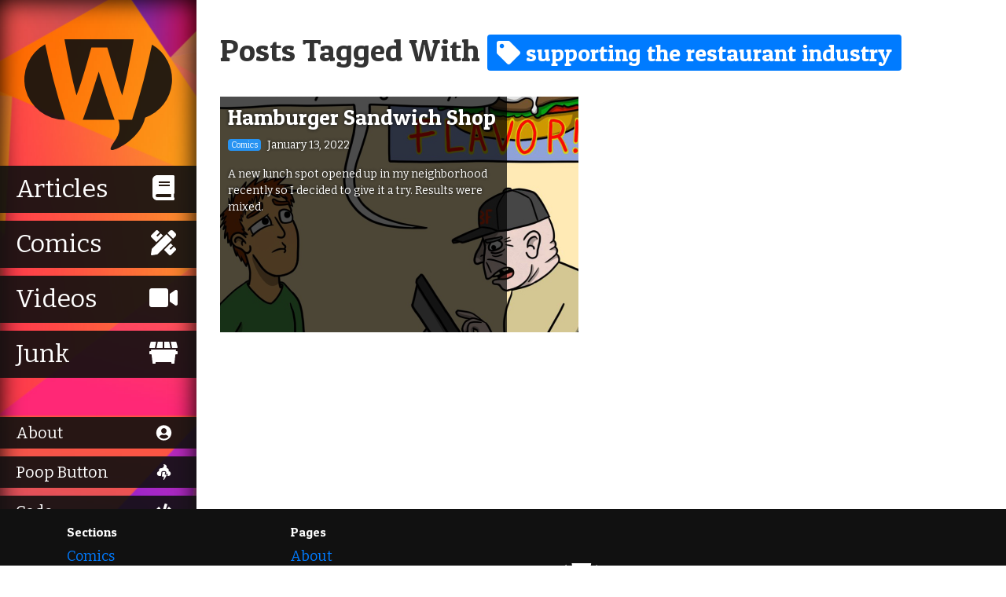

--- FILE ---
content_type: text/html
request_url: https://warrantynowvoid.com/tag/supporting-the-restaurant-industry/
body_size: 2792
content:
<!doctype html>
<html>
  <head>
    

        <meta charset="utf-8">
    <title>"supporting the restaurant industry" Posts &#8211; Warranty Now Void</title>
    <meta name="description" content="It's a website. With poop jokes and stuff. Read it. Or don't. I'm not your dad.">
    

    <link rel="icon" sizes="192x192" href="https://warrantynowvoid.com/assets/ico/icon-192.png">
    <link rel="apple-touch-icon" sizes="180x180" href="https://warrantynowvoid.com/assets/ico/icon-180.png">
    <link rel="apple-touch-icon-precomposed" sizes="180x180" href="https://warrantynowvoid.com/assets/ico/icon-180.png">
    <link rel="apple-touch-icon-precomposed" sizes="144x144" href="https://warrantynowvoid.com/assets/ico/icon-144.png">
    <link rel="apple-touch-icon-precomposed" sizes="114x114" href="https://warrantynowvoid.com/assets/ico/icon-114.png">
    <link rel="apple-touch-icon-precomposed" sizes="72x72" href="https://warrantynowvoid.com/assets/ico/icon-72.png">
    <link rel="apple-touch-icon-precomposed" href="https://warrantynowvoid.com/assets/ico/icon-57.png">
    <link rel="shortcut icon" href="https://warrantynowvoid.com/assets/ico/favicon.ico">
    <link rel="manifest" href="https://warrantynowvoid.com/site.webmanifest">
    <link rel="mask-icon" href="https://warrantynowvoid.com/assets/ico/icon.svg" color="#400137">
    <meta name="application-name" content="Warranty Now Void" />
    <meta name="msapplication-config" content="browserconfig.xml" />
    <meta name="theme-color" content="#400137">

    
    <link rel="canonical" href="https://warrantynowvoid.com/tag/supporting-the-restaurant-industry/">
    <link href="https://warrantynowvoid.com/feed.xml" type="application/atom+xml" rel="alternate" title="Warranty Now Void Feed">

        

    

    <!-- Twitter Cards -->
    <meta name="twitter:card" content="summary_large_image">
    <meta name="twitter:title" content="Posts tagged with supporting-the-restaurant-industry">
    
    <meta name="twitter:site" content="@warrantynowvoid">
    
    <meta name="twitter:image" content="https://warrantynowvoid.com/assets/img/headliner_default.png">
    <!-- Open Graph -->
    <meta property="og:image" content="https://warrantynowvoid.com/assets/img/headliner_default.png">
    <meta property="og:image:width" content="800">
    <meta property="og:image:height" content="450">
    <meta property="og:title" content="Posts tagged with supporting-the-restaurant-industry">
    
    <meta property="og:url" content="https://warrantynowvoid.com/tag/supporting-the-restaurant-industry/">
    <meta property="og:type" content="article">
    <meta property="og:locale" content="en_US">
    <meta property="og:site_name" content="Warranty Now Void">

    <link href="https://fonts.googleapis.com/css?family=Bitter:400,400i,700" rel="stylesheet">
    <link href="https://fonts.googleapis.com/css?family=Patua+One:400&display=swap" rel="stylesheet">
    <link href="https://fonts.googleapis.com/css?family=Cabin+Sketch:400,700&display=swap" rel="stylesheet">

    <script src="https://code.jquery.com/jquery-3.3.1.min.js" integrity="sha256-FgpCb/KJQlLNfOu91ta32o/NMZxltwRo8QtmkMRdAu8=" crossorigin="anonymous"></script>
    <script defer src="https://use.fontawesome.com/releases/v5.8.1/js/all.js" data-auto-add-css="false" integrity="sha384-g5uSoOSBd7KkhAMlnQILrecXvzst9TdC09/VM+pjDTCM+1il8RHz5fKANTFFb+gQ" crossorigin="anonymous"></script>
    <link href="https://use.fontawesome.com/releases/v5.8.1/css/svg-with-js.css" rel="stylesheet" />

    <link rel="stylesheet" href="https://warrantynowvoid.com/assets/css/bootstrap/bootstrap.min.css">
    <script type="text/javascript" src="https://warrantynowvoid.com/assets/js/bootstrap/popper.min.js"></script>
    <script type="text/javascript" src="https://warrantynowvoid.com/assets/js/bootstrap/bootstrap.min.js"></script>

    <script type="text/javascript" src="https://warrantynowvoid.com/assets/js/retina.min.js"></script>

    <link href="https://warrantynowvoid.com/assets/css/poopguy.css" rel="stylesheet">
    <script type="text/javascript" src="https://warrantynowvoid.com/assets/js/poopguy.js"></script>
    
    <script type="text/javascript" src="https://warrantynowvoid.com/assets/js/common.js"></script>

    
    <script async defer data-domain="warrantynowvoid.com" src="https://stats.warrantynowvoid.com/js/index.js"></script>
    


    <link rel="stylesheet" href="https://warrantynowvoid.com/assets/css/home.css">

  </head>

  <body>
    <main>

          <div class="sidebar">
      <div class="sidebar-sticky">

        <div class="sidebar-bg-animation-container">
          <div class="sliding-background"></div>
        </div>

        <nav class="sidebar-content">
          <div class="logo">
            <a href="https://warrantynowvoid.com">
              <svg class="wnv-icon" data-name="WNV Icon" xmlns="http://www.w3.org/2000/svg" viewBox="0 0 102 76.73">
  <title>Warranty Now Void</title>
  <path class="chunk" d="M283,413.46h.29q-4.29-13-8-27.55-3.18-12.54-5.73-24.79A27.92,27.92,0,0,0,283,413.46Zm12.5,0h22q-2.88-7.75-5.61-16.29t-5.36-17.11l-5.37,17.11Q298.42,405.71,295.5,413.46Zm35.18-55.79h-47.8q.8,4.62,1.76,9.57,1,5.16,2.06,10.34t2.19,10.06c.74,3.25,1.51,6.25,2.28,9,1-2.64,2-5.45,2.95-8.41s1.89-5.94,2.78-8.91,1.73-5.82,2.49-8.57,1.45-5.2,2.07-7.36h11q1,3.32,2.19,7.48t2.57,8.62c.91,3,1.84,5.93,2.77,8.9s1.86,5.71,2.74,8.25q1.06-4.14,2.18-9c.75-3.24,1.44-6.6,2.1-10.06L329,367.24C329.58,363.94,330.14,360.75,330.68,357.67Zm-1.12,55.8h-9.63c.7,1.16,1.16,3.25.84,7-.49,5.68-7.26,11.9-5.89,13.7s20.31-7.21,23.7-22.27a28,28,0,0,0,4.74-50.5q-2.55,12.1-5.72,24.5Q333.88,400.43,329.56,413.47Z" transform="translate(-255.2 -357.67)"/>
</svg>
            </a>
          </div>

          <ul class="sections">
            <li>
              <a href="https://warrantynowvoid.com/articles/" class="articles">
                <span class="label">Articles</span>
                <i class="fas fa-fw fa-book default-icon"></i>
                <i class="fas fa-fw fa-book-dead hover-icon"></i>
              </a>
            </li>
            <li>
              <a href="https://warrantynowvoid.com/comics/" class="comics">
                <span class="label">Comics</span>
                <i class="fas fa-fw fa-pencil-ruler default-icon"></i>
                <i class="fas fa-fw fa-poo hover-icon"></i>
              </a>
            </li>
            <li>
              <a href="https://warrantynowvoid.com/videos/" class="videos">
                <span class="label">Videos</span>
                <i class="fas fa-fw fa-video default-icon"></i>
                <i class="fas fa-fw fa-toilet hover-icon"></i>
              </a>
            </li>
            <li>
              <a href="https://warrantynowvoid.com/junk/" class="junk">
                <span class="label">Junk</span>
                <i class="fas fa-fw fa-dumpster default-icon"></i>
                <i class="fas fa-fw fa-dumpster-fire hover-icon"></i>
              </a>
            </li>
          </ul>
          <ul class="pages">
            <li>
              <a href="https://warrantynowvoid.com/about">
                <span class="label">About</span>
                <i class="fas fa-fw fa-user-circle default-icon"></i>
              </a>
            </li>
            <li>
              <a href="#" class="thePoopButton">
                <span class="label">Poop Button</span>
                <i class="fas fa-fw fa-poo-storm default-icon"></i>
              </a>
            </li>
            <li>
              <a href="https://warrantynowvoid.com/code">
                <span class="label">Code</span>
                <i class="fas fa-fw fa-code default-icon"></i>
              </a>
            </li>
            <li>
              <a href="https://warrantynowvoid.com/legal">
                <span class="label">Privacy/Terms</span>
                <i class="fas fa-fw fa-user-secret default-icon"></i>
              </a>
            </li>
            <li>
              <a href="https://warrantynowvoid.com/licenses">
                <span class="label">License</span>
                <i class="fab fa-fw fa-creative-commons default-icon"></i>
              </a>
            </li>
          </ul>
        </nav>

      </div>
    </div>
      <section class="page-wrapper posts-list clearfix">
      
        <h1 class="page-header">Posts Tagged With <a href="#" class="badge badge-primary"><i class="fas fa-tag"></i> supporting the restaurant industry</a><br />
          
        </h1>

        <div class="previews-container">
          
            
                        <div class="post-preview">

              

              <a class="stretched-link" href="https://warrantynowvoid.com/comics/2022/01/13/">
                <img src="https://warrantynowvoid.com/assets/img/lol/fuckburger-thumb-custom.jpg" />
              </a>

              <div class="details-holster 
                odd
             comics">
                <div>
                  <div class="first-look">
                    <h5 class="title-font"><a class="stretched-link" href="https://warrantynowvoid.com/comics/2022/01/13/" title="Hamburger Sandwich Shop">Hamburger Sandwich Shop</a></h5>
                    <p><span class="badge badge-primary comics">Comics</span> <time datetime="2022-01-13T16:00:00+00:00">January 13, 2022</time></p>
                  </div>
                  <p>A new lunch spot opened up in my neighborhood recently so I decided to give it a try. Results were mixed.</p>
                </div>
              </div>
            </div>
          
        </div>

      </section>

            <section class="pager-buttons">
        
      </section>

      <footer>
              <div class="container">
        <div class="row">
          <div class="col-3 links">
            <h6>Sections</h6>
            <a href="https://warrantynowvoid.com/comics">Comics</a>
            <a href="https://warrantynowvoid.com/articles">Articles</a>
            <a href="https://warrantynowvoid.com/videos">Videos</a>
            <a href="https://warrantynowvoid.com/junk">Junk</a>
          </div>
          <div class="col-3 links">
            <h6>Pages</h6>
            <a href="https://warrantynowvoid.com/about">About</a>
            <a href="https://warrantynowvoid.com/code">Code</a>
            <a href="https://warrantynowvoid.com/legal">Privacy/Terms</a>
            <a href="https://warrantynowvoid.com/licenses">License</a>
          </div>
          <div class="col-6 logos align-self-center">
            <span class="site-logo"><svg class="wnv-icon" data-name="WNV Icon" xmlns="http://www.w3.org/2000/svg" viewBox="0 0 102 76.73">
  <title>Warranty Now Void</title>
  <path class="chunk" d="M283,413.46h.29q-4.29-13-8-27.55-3.18-12.54-5.73-24.79A27.92,27.92,0,0,0,283,413.46Zm12.5,0h22q-2.88-7.75-5.61-16.29t-5.36-17.11l-5.37,17.11Q298.42,405.71,295.5,413.46Zm35.18-55.79h-47.8q.8,4.62,1.76,9.57,1,5.16,2.06,10.34t2.19,10.06c.74,3.25,1.51,6.25,2.28,9,1-2.64,2-5.45,2.95-8.41s1.89-5.94,2.78-8.91,1.73-5.82,2.49-8.57,1.45-5.2,2.07-7.36h11q1,3.32,2.19,7.48t2.57,8.62c.91,3,1.84,5.93,2.77,8.9s1.86,5.71,2.74,8.25q1.06-4.14,2.18-9c.75-3.24,1.44-6.6,2.1-10.06L329,367.24C329.58,363.94,330.14,360.75,330.68,357.67Zm-1.12,55.8h-9.63c.7,1.16,1.16,3.25.84,7-.49,5.68-7.26,11.9-5.89,13.7s20.31-7.21,23.7-22.27a28,28,0,0,0,4.74-50.5q-2.55,12.1-5.72,24.5Q333.88,400.43,329.56,413.47Z" transform="translate(-255.2 -357.67)"/>
</svg>arrantynowvoid.com</span>
            <a href="https://warrantynowvoid.com/licenses">
              <i class="fab fa-creative-commons"></i>
              <i class="fab fa-creative-commons-by"></i>
              <i class="fab fa-creative-commons-nc"></i>
            </a>
          </div>
        </div>
        <div class="row lower">
          <div class="col-6 follow-links">
            <h6>Follow Us</h6>
            <a href="https://twitter.com/warrantynowvoid"><i class="fab fa-twitter-square"></i></a>
            <a href="https://warrantynowvoid.tumblr.com"><i class="fab fa-tumblr-square"></i></a>
            <a href="https://www.instagram.com/warrantynowvoid/"><i class="fab fa-instagram"></i></a>
            <a href="https://warrantynowvoid.com/feed.xml"><i class="fas fa-rss-square"></i></a>
          </div>
          <div class="col-6 align-self-center" id="license-text">

            
              
            <small><span xmlns:dct="http://purl.org/dc/terms/" property="dct:title" >Posts tagged with supporting-the-restaurant-industry</span> is licensed under a <a rel="license" href="http://creativecommons.org/licenses/by-nc/4.0/">Creative Commons Attribution-NonCommercial 4.0 International License</a>. Permissions beyond the scope of this license may be available at <a xmlns:cc="http://creativecommons.org/ns#" href="https://warrantynowvoid.com/licenses" rel="cc:morePermissions">https://warrantynowvoid.com/licenses</a>.</small>
          </div>
        </div>
      </div>

      </footer>
      
    </main>
  </body>

</html>


--- FILE ---
content_type: text/css
request_url: https://warrantynowvoid.com/assets/css/poopguy.css
body_size: 0
content:
.poopPreloader{
    display: none;
}

.poopGuy{
    z-index: 9999;
    opacity: 1;
    width: 250px;
    height: 400px;
    display: none;
    position: absolute;
    background: no-repeat top left;
}

.poopGuy.walking{
    background-image: url(https://warrantynowvoid.com/assets/img/template/poop_walking.gif);
}

.aPoop{
    z-index: 3;
    opacity: 1;
    background: no-repeat top left;
    background-image: url(https://warrantynowvoid.com/assets/img/template/poop_alone.png);
    width: 60px;
    height: 24px;
    position: absolute;
}


/* retina displays (mac/ipad only) */
@media (-webkit-min-device-pixel-ratio: 2), (min-resolution: 192dpi) { 

    .poopGuy{
        background-size: 250px 400px;
    }

    .poopGuy.walking{
        background-image: url(https://warrantynowvoid.com/assets/img/template/poop_walking@2x.gif);
    }

    .poopPreloader{
        background-image: url(https://warrantynowvoid.com/assets/img/template/poop_alone@2x.png);
    }

    .aPoop{
        background: no-repeat top left;
        background-image: url(https://warrantynowvoid.com/assets/img/template/poop_alone@2x.png);
        background-size: 60px 24px;
    }

}

--- FILE ---
content_type: text/css
request_url: https://warrantynowvoid.com/assets/css/home.css
body_size: 2227
content:
html.touch .post-preview .details-holster{top:0}html.touch .post-preview .details-holster .first-look{min-height:50px}html{width:100%;height:100%;margin:0}html body{width:100%;height:100%;font-family:"Bitter", "Georgia", serif;font-size:18px;font-weight:400;color:#333}html h1,html h2,html h3,html h4,html h5,html h6{font-family:'Patua One';font-weight:400}span.censored{background-color:#000;color:#000}span.redacted{background-color:#000;color:#fff}.sketch{font-family:'Cabin Sketch', cursive}.sketch.bold{font-weight:700}@media (prefers-color-scheme: dark){html,body,main{background-color:#0a0e14;color:#e4e4e4}pre,code,.jumbotron{background-color:#1b2636;color:#cbcbcb}.page-item .page-link{color:#007bff;background-color:#1b2636;border:1px solid #000}.page-item .page-link:hover{background-color:#131a25}.page-item.active .page-link{color:#e4e4e4;background-color:#0062cc;border:1px solid #000}svg.angle-border-mask{fill:#0a0e14 !important}h1,h2,h3,h4,h5,h6{color:#e4e4e4}a{color:#007bff}hr{border-top:1px solid rgba(228,228,228,0.1)}.comic-nav{color:#0a0e14}span.censored{background-color:#fff;color:#fff}span.redacted{background-color:#fff;color:#000}}.logo-top svg.wnv-icon{position:relative;top:20px;left:20px;height:125px;transform:translateZ(1px)}.logo-top svg.wnv-icon .chunk{fill:#888}.title-font{font-family:'Patua One';font-weight:400}.title-font.light{font-weight:300}.title-font.thin{font-weight:100}span.signature{font-size:22px;font-family:cursive}span.tiny{font-size:10px;line-height:11px;display:inline-block}span.embiggen{font-size:70px;line-height:71px;display:inline-block}span.cheerful{font-family:'Pacifico', cursive}span.digital{font-family:'Press Start 2P', monospace, monospace}blockquote{padding:0 0 0 15px;margin:0 0 20px;border-left:5px solid #eeeeee}blockquote p{margin-bottom:0;font-size:17.5px;font-weight:300;line-height:1.25}pre{padding:10px;border-radius:8px}.post-preview{color:#fff;display:block;float:left;width:100%;height:300px;margin:25px 0;overflow:hidden;position:relative}@media (min-width: 576px){.post-preview{width:90%;margin-left:20px}}@media (min-width: 768px){.post-preview{width:90%;margin-left:30px}}@media (min-width: 992px){.post-preview{width:45%;height:250px;margin-left:30px}}@media (min-width: 1200px){.post-preview{width:45%;margin-left:35px}}.post-preview a{color:#fff}.post-preview img{width:100%;height:100%;object-fit:cover;z-index:2}.post-preview img.auto-thumbnail{width:200%;height:200%;object-fit:none;object-position:right top;margin:0px;margin-left:-40%;margin-top:-10%}.post-preview img.auto-thumbnail.northwest{object-position:left top}.post-preview img.auto-thumbnail.northeast{object-position:right top}.post-preview img.auto-thumbnail.southeast{object-position:right bottom}.post-preview img.auto-thumbnail.southwest{object-position:left bottom}.post-preview .details-holster{width:100%;height:100%;padding:10px;background-color:rgba(0,0,0,0.7);position:absolute;top:200px;left:0;z-index:1;transition-property:top;transition-duration:0.5s}@media (min-width: 992px){.post-preview .details-holster{top:150px}}.post-preview .details-holster .first-look{transition-property:min-height;transition-duration:0.5s;min-height:100px}.post-preview .details-holster .first-look:hover{min-height:50px}.post-preview .details-holster h5{text-shadow:1px 1px 2px #000;font-size:24px}.post-preview .details-holster p{text-shadow:1px 1px 2px #000;font-size:14px}@media (min-width: 768px){.post-preview .details-holster p{font-size:16px}}@media (min-width: 1200px){.post-preview .details-holster p{font-size:16px}}.post-preview .details-holster p .badge{vertical-align:middle;margin-right:5px;color:#fff}.post-preview .details-holster:hover{top:0}.badge{font-weight:normal;text-shadow:none;color:#333}.badge.comics{background-color:#2793f2}.badge.articles{background-color:#4bbf53}.badge.videos{background-color:#ff8c5a}.badge.junk{background-color:#6a39d9}footer{position:relative;padding-top:20px;padding-bottom:20px;width:100%;color:#fff;background-color:#111;z-index:2}footer .row.lower{margin-top:20px}footer .links a{display:block}footer .follow-links a{display:inline-block;margin-right:15px;font-size:40px;color:#fff;transition-property:color;transition-duration:0.3s}footer .follow-links a:hover{color:#007bff}footer .logos{text-align:center}footer .logos .site-logo{display:inline-block;font-size:18px}@media (min-width: 576px){footer .logos .site-logo{font-size:20px}}@media (min-width: 768px){footer .logos .site-logo{font-size:23px}}@media (min-width: 1200px){footer .logos .site-logo{font-size:22px}}@media (min-width: 1200px){footer .logos .site-logo{font-size:28px}}footer .logos a{font-size:24px;color:#c0c0c0;display:inline-block}@media (min-width: 576px){footer .logos a{font-size:22px}}@media (min-width: 768px){footer .logos a{font-size:25px}}@media (min-width: 1200px){footer .logos a{font-size:28px}}footer #license-text{color:#c0c0c0;display:inline-block;line-height:1.1}footer .wnv-icon{height:20px}@media (min-width: 768px){footer .wnv-icon{height:25px}}@media (min-width: 992px){footer .wnv-icon{height:30px}}@media (min-width: 1200px){footer .wnv-icon{height:40px}}footer .wnv-icon .chunk{fill:#fff}.sidebar{position:fixed;top:0;bottom:0;left:0;padding:0;margin:0;width:250px}.sidebar .sidebar-sticky{position:relative;top:0;height:100%;width:100%;overflow:hidden}.sidebar .sidebar-content{height:100%;width:100%;padding-top:30px;position:relative;box-shadow:inset -1px 0px 30px black}.sidebar .sidebar-bg-animation-container{width:100%;height:100%;position:absolute;top:0;left:0;margin:0;padding:0;overflow:hidden}.sidebar .sidebar-bg-animation-container .sliding-background{background:url("/assets/img/trimangle.jpg") repeat;background-size:1920px 1080px;width:5760px;height:3240px;animation:slide 60s linear infinite;margin:0;padding:0}@supports (position: -webkit-sticky) or (position: sticky){.sidebar-sticky{position:-webkit-sticky;position:sticky}}@keyframes slide{0%{transform:translate3d(0, 0, 0)}100%{transform:translate3d(-33.3%, -33.3%, 0)}}nav.sidebar-content .logo{width:75%;text-align:center;margin:20px auto}nav.sidebar-content .logo a{color:rgba(16,16,16,0.9);transition-property:color;transition-duration:0.5s}nav.sidebar-content .logo a svg{display:inline-block}nav.sidebar-content .logo a svg .chunk{fill:currentColor}nav.sidebar-content .logo a:hover{color:rgba(255,255,255,0.8)}nav.sidebar-content ul{margin:0;padding:0;list-style:none}nav.sidebar-content ul li{display:block;width:100%;margin:10px 0;background:rgba(16,16,16,0.9);color:#fff}nav.sidebar-content ul li a{display:block;width:100%;height:100%;padding:5px 20px;color:#fff;transition-property:color;transition-duration:0.3s}nav.sidebar-content ul li a:hover{text-decoration:none}nav.sidebar-content ul li .hover-icon{display:none}nav.sidebar-content ul.sections{font-size:32px}nav.sidebar-content ul.sections li{height:60px}nav.sidebar-content ul.sections li a span.label{display:inline-block;width:77%}nav.sidebar-content ul.sections li a:hover.articles{color:#4bbf53}nav.sidebar-content ul.sections li a:hover.comics{color:#2793f2}nav.sidebar-content ul.sections li a:hover.videos{color:#ff8c5a}nav.sidebar-content ul.sections li a:hover.junk{color:#6a39d9}nav.sidebar-content ul.pages{margin-top:50px;font-size:20px}nav.sidebar-content ul.pages li a span.label{display:inline-block;width:82%}nav.sidebar-content ul.pages li a:hover{color:#007bff}section{margin-left:250px}section.newest-feature #featured-posts{color:#fff;height:400px;width:100%;overflow:hidden;position:relative}section.newest-feature #featured-posts svg.angle-border-mask{fill:#fff;height:400px;width:100%;position:absolute;top:0px;z-index:3}section.newest-feature #featured-posts .carousel{height:100%;width:100%}section.newest-feature #featured-posts .carousel-indicators{bottom:5px}section.newest-feature #featured-posts .post-holster{width:100%;height:100%;overflow:hidden;position:relative}section.newest-feature #featured-posts .post-holster .post-image{height:100%;width:100%;position:absolute;top:0;left:0;opacity:0;transition:opacity .5s linear}section.newest-feature #featured-posts .post-holster .post-image.active{opacity:1}section.newest-feature #featured-posts .post-holster .post-image img{position:absolute;top:50%;left:50%;transform:translateX(-50%) translateY(-50%);width:100%;height:100%;object-fit:cover;min-height:400px;z-index:2}section.newest-feature #featured-posts .post-holster .post-image img.auto-thumbnail{width:200%;height:200%;object-position:right top;margin:0px;margin-left:-40%;margin-top:-10%}section.newest-feature #featured-posts .post-holster .post-image img.auto-thumbnail.northwest{object-position:left top}section.newest-feature #featured-posts .post-holster .post-image img.auto-thumbnail.northeast{object-position:right top}section.newest-feature #featured-posts .post-holster .post-image img.auto-thumbnail.southeast{object-position:right bottom}section.newest-feature #featured-posts .post-holster .post-image img.auto-thumbnail.southwest{object-position:left bottom}section.newest-feature #featured-posts .post-holster .post-details-shader{background:linear-gradient(rgba(16,16,16,0.8), rgba(16,16,16,0.6));width:100%;height:100%;position:absolute;top:0;left:0;z-index:3}section.newest-feature #featured-posts .post-holster .post-details-shader.comics{background:linear-gradient(rgba(16,16,16,0.9), rgba(39,147,242,0.4))}section.newest-feature #featured-posts .post-holster .post-details-shader.articles{background:linear-gradient(rgba(16,16,16,0.9), rgba(75,191,83,0.4))}section.newest-feature #featured-posts .post-holster .post-details-shader.videos{background:linear-gradient(rgba(16,16,16,0.9), rgba(255,140,90,0.4))}section.newest-feature #featured-posts .post-holster .post-details-shader.junk{background:linear-gradient(rgba(16,16,16,0.9), rgba(106,57,217,0.4))}section.newest-feature #featured-posts .post-holster .post-details-holster{text-shadow:1px 1px 5px #000;width:100%;height:100%;padding:20px;position:absolute;top:0;left:0;z-index:4}section.newest-feature #featured-posts .post-holster .post-details-holster span.feature-badge{font-size:18px;color:#fff}section.newest-feature #featured-posts .post-holster .post-details-holster h2{font-size:30px}@media (min-width: 768px){section.newest-feature #featured-posts .post-holster .post-details-holster h2{font-size:50px}}section.newest-feature #featured-posts .post-holster .post-details-holster h2 a{color:#fff}section.newest-feature #featured-posts .post-holster .post-details-holster p{font-size:14px}@media (min-width: 768px){section.newest-feature #featured-posts .post-holster .post-details-holster p{font-size:18px}}@media (min-width: 992px){section.newest-feature #featured-posts .post-holster .post-details-holster p{font-size:20px}}@media (min-width: 1200px){section.newest-feature #featured-posts .post-holster .post-details-holster p{font-size:22px}}section.newest-feature #featured-posts .post-holster .post-details-holster p time{margin-left:10px}section.posts-list{padding:10px 0px 50px 30px;min-height:90vh}@media (min-width: 576px){section.posts-list{padding-right:30px}}@media (min-width: 768px){section.posts-list{padding-right:30px}}@media (min-width: 992px){section.posts-list{padding-right:30px}}section.posts-list h1.page-header{margin-top:30px}section.posts-list h1.page-header .badge{color:#fff}section.posts-list .post-preview{width:100%;height:300px}@media (min-width: 576px){section.posts-list .post-preview{width:100%;margin-left:0px}}@media (min-width: 768px){section.posts-list .post-preview{width:100%;margin-left:0px}}@media (min-width: 992px){section.posts-list .post-preview{width:100%;margin-left:0px}}@media (min-width: 1200px){section.posts-list .post-preview{width:47%;height:300px;margin-left:0px}section.posts-list .post-preview:nth-child(even){margin-left:20px}}section.posts-list .post-preview .details-holster{top:0;width:80%}section.posts-list .post-preview .details-holster.odd{left:0}section.posts-list .post-preview .details-holster.even{left:20%}section.posts-list .post-preview .details-holster .first-look{min-height:50px}section.posts-list .post-preview .details-holster h5{font-size:28px;text-shadow:0px 0px 5px #111}section.posts-list .post-preview .details-holster p{font-size:14px;text-shadow:0px 0px 5px #111}@media (min-width: 768px){section.posts-list .post-preview .details-holster p{font-size:14px}}@media (min-width: 1200px){section.posts-list .post-preview .details-holster p{font-size:14px}}


--- FILE ---
content_type: application/javascript
request_url: https://warrantynowvoid.com/assets/js/common.js
body_size: 871
content:
// detect if we are on a touchscreen device, i.e. no :hover
var isTouchscreen = false;

if('ontouchstart' in document.documentElement){
    document.documentElement.classList.add('touch');
    isTouchscreen = true;
}else{
    document.documentElement.classList.add('no-touch');
    isTouchscreen = false;
}

$(document).ready(function(){

  // automatically retinaize all image tags *inside* post bodies
  $('article.post .content-wrap img').each(function(){
    // ignore anything we explicitly handle already with srcset 
    if(!($(this)[0].hasAttribute('srcset') || 
         $(this)[0].hasAttribute('data-rjs') || 
         $(this).hasClass('poopPreloader'))){
      $(this).attr('data-rjs', 2);
    }
  });
  retinajs();

  // init poopbutton
  if(typeof startPooping === "function"){
    $('a.thePoopButton').click(function(eo){
      eo.stopPropagation();
      eo.preventDefault();
      startPooping(false);
    });
  }else{
    if($('a.thePoopButton').length > 0){
      console.warn('Poop Button exists but poopguy.js not loaded, possibly wrong include order?');
    }
  }

  // sidebar icon swapping
  if(!isTouchscreen){
    $('nav li').hover(function(){
        var hover = $(this).find('.hover-icon');
        if(hover.length > 0){
            $(this).find('.default-icon').hide();
            $(this).find('.hover-icon').show();
        }
    }, function(){
        var hover = $(this).find('.hover-icon');
        if(hover.length > 0){
            $(this).find('.hover-icon').hide();
            $(this).find('.default-icon').show();
        }
    });
  }

  // homepage featured posts carousel
  $('#featured-posts-carousel').carousel({
    interval: 5000,
    keyboard: false,
    ride: 'carousel'
  });

  $('#featured-posts-carousel').on('slide.bs.carousel', function(eventObject){
    var currentIndex = eventObject.from + 1,
        currentImage = $('#featured-posts .post-image:nth-child(' + currentIndex + ')');
    var targetIndex = eventObject.to + 1,
        targetCategory = $(eventObject.relatedTarget).data('category'),
        targetImage = $('#featured-posts .post-image:nth-child(' + targetIndex + ')');

    currentImage.removeClass('active');
    targetImage.addClass('active');

    $('#featured-posts .post-details-shader').attr('class', 'post-details-shader').addClass(targetCategory);
  });

  // hidden-sidebar slideout
  // ugh why https://caniuse.com/#feat=css-has
  $('#sidebar-display').change(function(){
    // for some reason class swapping won't work on FA svgs
    var transformString = 'perspective(200px) rotateY(0deg)';
    if(this.checked){
      $('.logo-top .wnv-icon').addClass('flip-away');
      $('.logo-top svg.sidebar-close-button').css('transform', transformString);
      $('div.sidebar').addClass('sidebar-active');
      $('div.page-wrapper').addClass('sidebar-active');
    }else{
      $('.logo-top .wnv-icon').removeClass('flip-away');
      $('.logo-top svg.sidebar-close-button').css('transform', '');
      $('div.sidebar').removeClass('sidebar-active');
      $('div.page-wrapper').removeClass('sidebar-active');
    }
  });

  $("a#copyLinkButton").click(function(){
      var dummy = document.createElement('input'),
          url = $(this).data('url');

      document.body.appendChild(dummy);
      dummy.value = url;
      dummy.select();
      document.execCommand('copy');
      document.body.removeChild(dummy);
  });
});

--- FILE ---
content_type: application/javascript
request_url: https://warrantynowvoid.com/assets/js/poopguy.js
body_size: 900
content:
var poopActive = false,
    pooCounter = 0;

//determine if this is @2x territory
var isRetina = Math.floor(window.devicePixelRatio) > 1;

var poopAudioMarkup = '<audio><source src="https://warrantynowvoid.com/assets/mp3/bsg.mp3" type="audio/mpeg" /></audio>',
    poopPoopingGifUrl = 'https://warrantynowvoid.com/assets/img/template/poop_pooping' + (isRetina? '@2x' : '') + '.gif?lol=',
    poopWalkingGifUrl = 'https://warrantynowvoid.com/assets/img/template/poop_walking' + (isRetina? '@2x' : '') + '.gif',
    poopAlonePngUrl = 'https://warrantynowvoid.com/assets/img/template/poop_alone' + (isRetina? '@2x' : '') + '.png';

$(document).ready(function(){
    $("body").append($(poopAudioMarkup).addClass("poopAudioPreloader"));
    $("body").append('<img src="' + poopWalkingGifUrl + '" class="poopPreloader" />')
    $("body").append('<img src="' + poopAlonePngUrl + '" class="poopPreloader" />')
});

// credit to https://stackoverflow.com/a/2117523/431223
function uuidv4() {
    return ([1e7]+-1e3+-4e3+-8e3+-1e11).replace(/[018]/g, c =>
        (c ^ crypto.getRandomValues(new Uint8Array(1))[0] & 15 >> c / 4).toString(16)
    );
}

function startPooping(onePooperOnly = true){
    try{
        $(".poopPreloader").remove();
        $(".poopAudioPreloader").remove();

        // ga('send', 'event', 'button', 'click', 'poopGuy');
        // someday...
    }catch(err){}

    var poopGuid = uuidv4(),
        poopAnim = new Image();
    poopAnim.src = poopPoopingGifUrl + Math.random();

    if(!onePooperOnly || (onePooperOnly && !poopActive)){
        poopActive = true;
        pooCounter++;

        var viewportWidth = $(window).width(),
            viewportHeight = $(window).height();

        var poopDestinationX = Math.floor((Math.random() * (viewportWidth - 400)) + 100),
            poopDestinationY = $(window).scrollTop() + Math.floor((Math.random() * (viewportHeight - 550) + 100));

        var audioLocator = '#poopMusic-' + poopGuid;
        $("body").append($(poopAudioMarkup).attr('id', 'poopMusic-' + poopGuid));
        try{
            $(audioLocator).get(0).currentTime = 0;
            $(audioLocator).get(0).play();
        }catch(err){}

        var pooperLocator = '#poopGuy-' + poopGuid;
        $("body").append($('<div id="poopGuy-' + poopGuid + '" class="poopGuy"></div>'));
        $(pooperLocator).offset({ top: poopDestinationY, left: viewportWidth + 100 });
        $(pooperLocator).show();
        $(pooperLocator).addClass('walking');
        $(pooperLocator).animate({ left: poopDestinationX }, 5000, 'linear', function(){
            $(pooperLocator).removeClass('walking');
            $(pooperLocator).css('background-image', 'url(' + poopAnim.src + ')');
            window.setTimeout(finishPooping, 4500, poopGuid);
        });
    }
}

function finishPooping(poopGuid){
    var pooperLocator = '#poopGuy-' + poopGuid,
        audioLocator = '#poopMusic-' + poopGuid;
    var offset = $(pooperLocator).position();
    // offset for the diff in rects on poopguy and apoop
    spawnPoop({ top: offset.top + 340, left: offset.left + 159 });
    $(pooperLocator).css('background-image', '');
    $(pooperLocator).addClass('walking');
    $(pooperLocator).animate({ left: -250 }, 5500, 'linear', function(){
        try{
            $(audioLocator).get(0).pause();
        }catch(err){}
        $(pooperLocator).removeClass('walking');
        $(pooperLocator).remove();
        $(audioLocator).remove();
        poopActive = false;
    });
}

function spawnPoop(offset){
    var newPoo = $('<div class="aPoop"></div>');
    newPoo.offset(offset);
    $('body').prepend(newPoo);
}